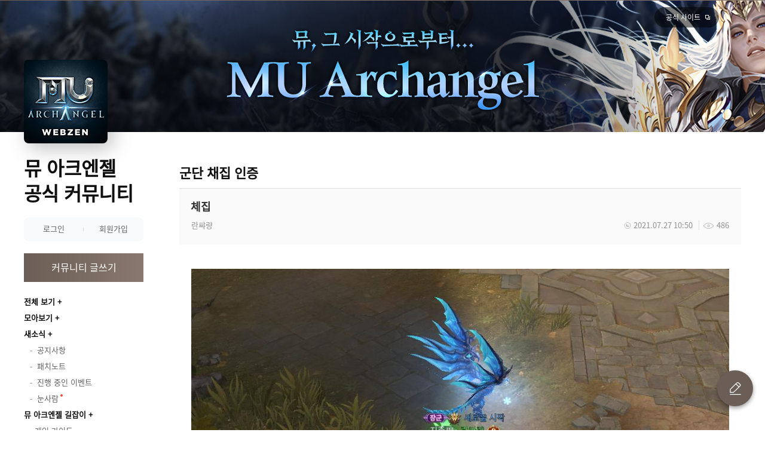

--- FILE ---
content_type: text/html; charset=utf-8
request_url: https://muarchangel.webzen.co.kr/board/247/detail/107663
body_size: 12660
content:

<!DOCTYPE html>
<html lang="ko">
<head>
    <meta charset="utf-8">
<meta http-equiv="X-UA-Compatible" content="IE=edge,chrome=1" />
<meta name="content-language" content="ko">
<meta http-equiv="Pragma" content="no-cache" />
<meta http-equiv="cache-control" content="no-cache" />
<meta http-equiv="Expires" content="0" />
<meta name="viewport" content="width=1260" />
<title>체집 - 뮤 아크엔젤</title>
<meta property="og:type" content="website" />
<meta property="og:title" content="체집 - 뮤 아크엔젤" />
<meta property="og:url" content="https://muarchangel.webzen.co.kr/board/247/detail/107663" />
<meta property="og:image" content="https://mimage.webzen.kr/muarchangel/official/v01/images/img_meta.jpg" />
<meta name="twitter:card" content="summary_large_image" />
    <meta property="fb:app_id" content="454350515274829" />


<link rel="shortcut icon" type="image/x-icon" href="https://mimage.webzen.kr/muarchangel/official/v01/images/favicon.ico">
<link rel="stylesheet" href="https://mimage.webzen.kr/community/v01/css/community.min.css" />
<link rel="stylesheet" href="https://mimage.webzen.kr/muarchangel/official/v01/css/ui.min.css" />
<script src="https://mimage.webzen.kr/platform/js/jquery-1.12.4.min.js"></script>
<!--[if lt IE 9]><script src="https://mimage.webzen.kr/platform/js/html5.js"></script><![endif]-->
<script src="/js/common.min.js?v=2022011359"></script>
<script>
    Common.GameCode = 404;
</script>

    
	<link rel="stylesheet" href="https://mimage.webzen.kr/vendor/froala-editor/css/froala_style.min.css" />

    <!-- Google Tag Manager -->
<script>(function(w,d,s,l,i){w[l]=w[l]||[];w[l].push({'gtm.start':
new Date().getTime(),event:'gtm.js'});var f=d.getElementsByTagName(s)[0],
j=d.createElement(s),dl=l!='dataLayer'?'&l='+l:'';j.async=true;j.src=
'https://www.googletagmanager.com/gtm.js?id='+i+dl;f.parentNode.insertBefore(j,f);
})(window,document,'script','dataLayer','GTM-TRWZNDT');</script>
<!-- End Google Tag Manager -->
</head>
<body class="">
    <div id="wrapper" class="wrapper">
        <header id="header">
            <h1>
                <a href="/main">뮤 아크엔젤 공식 커뮤니티</a>
            </h1>
            <div class="visual">
                <div class="type-img">
                    <img src="https://mupload.webzen.kr/pf/404/banner/2024/03/21/0yqsvtl0.png" alt="">
                </div>
<div class="download">
</div>                    <a href="https://muarchangel.webzen.co.kr/events/game-introduction?page=intro" class="btn-brand" target="_blank">공식 사이트</a>


</div>

<div class="app-img">
    <img src="//mupload.webzen.kr/pf/404/gm/gozm0x2u.png" alt="">
</div>



        </header>


        <div id="container">
            <div id="sideBar">
                <div class="cafe-info">
    <h2>
        <a href="/main">뮤 아크엔젤 <br>공식 커뮤니티</a>
    </h2>
</div>


                <div class="user-area">
        <div class="btn-login">
            <a href="javascript:Common.GoLogin();">로그인</a>
            <a href="javascript:Common.GoRegister();">회원가입</a>
        </div>
</div>

                <a class="btn-write" href="/board/write/247">커뮤니티 글쓰기</a>

                
                    
    <div class="cafe-menu">
        <div class="menu">
            <div class="post">
                <a href="/board/total" class="all">전체 보기</a>
                <a href="/board/collection">모아보기</a>
            </div>
<div class='item'><h3 class=''><a href='javascript:;'>새소식</a></h3><ul><li class=' board103'><a data-menukey='board/39' href='/board/39'><i></i> <span>공지사항</span></a></li><li class=' board103'><a data-menukey='board/69' href='/board/69'><i></i> <span>패치노트</span></a></li><li class=' board103'><a data-menukey='board/40' href='/board/40'><i></i> <span>진행 중인 이벤트</span></a></li><li class=' board103'><a data-menukey='board/1074' href='/board/1074'><i></i> <span>눈사람</span></a></li></ul></div><div class='item'><h3 class=''><a href='javascript:;'>뮤 아크엔젤 길잡이</a></h3><ul><li class=' board109'><a data-menukey='/gameinfo' href='/gameinfo' target='_blank'  class=''><i></i><span>게임 가이드</span></a></li><li class=' board103'><a data-menukey='board/42' href='/board/42'><i></i> <span>GM노트</span></a></li><li class=' board103'><a data-menukey='board/43' href='/board/43'><i></i> <span>FAQ</span></a></li></ul></div><div class='item'><h3 class=''><a href='javascript:;'>커MU니티</a></h3><ul><li class=' board103'><a data-menukey='board/44' href='/board/44'><i></i> <span>가입 인사</span></a></li><li class=' board105'><a data-menukey='board/58' href='/board/58'><i></i> <span>출석 체크</span></a></li><li class=' board104'><a data-menukey='board/63' href='/board/63'><i></i> <span>스크린 샷 게시판</span></a></li><li class=' board103'><a data-menukey='board/45' href='/board/45'><i></i> <span>자유게시판</span></a></li><li class=' board103'><a data-menukey='board/51' href='/board/51'><i></i> <span>공략 & Tip 게시판</span></a></li><li class=' board103'><a data-menukey='board/57' href='/board/57'><i></i> <span>질문 & 답변 게시판</span></a></li><li class=' board103'><a data-menukey='board/46' href='/board/46'><i></i> <span>버그 & 건의 게시판</span></a></li><li class=' board103'><a data-menukey='board/60' href='/board/60'><i></i> <span>클래스 게시판</span></a></li><li class=' board103'><a data-menukey='board/56' href='/board/56'><i></i> <span>길드 모집 게시판</span></a></li><li class=' board103'><a data-menukey='board/64' href='/board/64'><i></i> <span>길드 퀴즈 게시판</span></a></li></ul></div><div class='item'><h3 class='fold'><a href='javascript:;'>종료된 이벤트</a></h3><ul><li class=' board103'><a data-menukey='board/54' href='/board/54'><i></i> <span>종료된 이벤트</span></a></li><li class=' board103'><a data-menukey='board/41' href='/board/41'><i></i> <span>당첨자 발표</span></a></li><li class=' board103'><a data-menukey='board/1069' href='/board/1069'><i></i> <span>사진 퍼즐</span></a></li><li class=' board103'><a data-menukey='board/1066' href='/board/1066'><i></i> <span>감사 인사 나누기</span></a></li><li class=' board103'><a data-menukey='board/1058' href='/board/1058'><i></i> <span>겨울 음식 추천</span></a></li><li class=' board103'><a data-menukey='board/1053' href='/board/1053'><i></i> <span>OX 퀴즈</span></a></li><li class=' board103'><a data-menukey='board/1049' href='/board/1049'><i></i> <span>나는 어떤 나뭇잎 이벤트</span></a></li><li class=' board103'><a data-menukey='board/1044' href='/board/1044'><i></i> <span>전갈자리 그림 찾기</span></a></li><li class=' board103'><a data-menukey='board/1035' href='/board/1035'><i></i> <span>한가위 덕담 나누기</span></a></li><li class=' board103'><a data-menukey='board/1039' href='/board/1039'><i></i> <span>NPC 찾기</span></a></li><li class=' board103'><a data-menukey='board/1019' href='/board/1019'><i></i> <span>틀린그림찾기</span></a></li><li class=' board103'><a data-menukey='board/1012' href='/board/1012'><i></i> <span>사진 퍼즐 이벤트</span></a></li><li class=' board103'><a data-menukey='board/1007' href='/board/1007'><i></i> <span>광복절 기념 이벤트</span></a></li><li class=' board103'><a data-menukey='board/976' href='/board/976'><i></i> <span>나는 어떤 과일</span></a></li><li class=' board103'><a data-menukey='board/970' href='/board/970'><i></i> <span>초복 단어 찾기</span></a></li><li class=' board103'><a data-menukey='board/966' href='/board/966'><i></i> <span>고블린 젠 찾기</span></a></li><li class=' board103'><a data-menukey='board/961' href='/board/961'><i></i> <span>NPC 찾기</span></a></li><li class=' board103'><a data-menukey='board/954' href='/board/954'><i></i> <span>틀린그림찾기</span></a></li><li class=' board103'><a data-menukey='board/924' href='/board/924'><i></i> <span>퍼즐 이벤트</span></a></li><li class=' board103'><a data-menukey='board/905' href='/board/905'><i></i> <span>나는 어떤 꽃</span></a></li><li class=' board103'><a data-menukey='board/910' href='/board/910'><i></i> <span>봄나들이 이벤트</span></a></li><li class=' board103'><a data-menukey='board/898' href='/board/898'><i></i> <span>OX 퀴즈 이벤트</span></a></li><li class=' board103'><a data-menukey='board/892' href='/board/892'><i></i> <span>사탕찾기 이벤트</span></a></li><li class=' board103'><a data-menukey='board/884' href='/board/884'><i></i> <span>NPC 찾기 이벤트</span></a></li><li class=' board103'><a data-menukey='board/877' href='/board/877'><i></i> <span>보호막 퀴즈 이벤트</span></a></li><li class=' board103'><a data-menukey='board/864' href='/board/864'><i></i> <span>MU 라이프 퀴즈</span></a></li><li class=' board103'><a data-menukey='board/856' href='/board/856'><i></i> <span>산타 퀴즈 이벤트</span></a></li><li class=' board103'><a data-menukey='board/851' href='/board/851'><i></i> <span>업데이트 초성 퀴즈</span></a></li><li class=' board103'><a data-menukey='board/850' href='/board/850'><i></i> <span>마을 주민 NPC 선택</span></a></li><li class=' board103'><a data-menukey='board/843' href='/board/843'><i></i> <span>알쏭달쏭 초성 퀴즈</span></a></li><li class=' board103'><a data-menukey='board/841' href='/board/841'><i></i> <span>아이템 퀴즈 이벤트</span></a></li><li class=' board103'><a data-menukey='board/837' href='/board/837'><i></i> <span>미궁 콘텐츠 퀴즈</span></a></li><li class=' board103'><a data-menukey='board/832' href='/board/832'><i></i> <span>감사한 마음 전하기</span></a></li><li class=' board103'><a data-menukey='board/830' href='/board/830'><i></i> <span>애정 표현하기</span></a></li><li class=' board103'><a data-menukey='board/826' href='/board/826'><i></i> <span>애칭 콘테스트</span></a></li><li class=' board103'><a data-menukey='board/822' href='/board/822'><i></i> <span>가을 여행지 추천</span></a></li><li class=' board103'><a data-menukey='board/816' href='/board/816'><i></i> <span>협동 콘텐츠 퀴즈</span></a></li><li class=' board103'><a data-menukey='board/813' href='/board/813'><i></i> <span>콘텐츠 초성 퀴즈</span></a></li><li class=' board103'><a data-menukey='board/806' href='/board/806'><i></i> <span>천고마비 음식 추천</span></a></li><li class=' board103'><a data-menukey='board/809' href='/board/809'><i></i> <span>맞춤법의 왕</span></a></li><li class=' board103'><a data-menukey='board/802' href='/board/802'><i></i> <span>단풍놀이 지역 찾기</span></a></li><li class=' board103'><a data-menukey='board/799' href='/board/799'><i></i> <span>추석 음식 추천</span></a></li><li class=' board103'><a data-menukey='board/792' href='/board/792'><i></i> <span>빈칸 맞추기 이벤트</span></a></li><li class=' board103'><a data-menukey='board/777' href='/board/777'><i></i> <span>8월 속담 퀴즈</span></a></li><li class=' board103'><a data-menukey='board/771' href='/board/771'><i></i> <span>어울리는 코스튬 찾기</span></a></li><li class=' board103'><a data-menukey='board/768' href='/board/768'><i></i> <span>건강한 여름 나기</span></a></li><li class=' board103'><a data-menukey='board/49' href='/board/49'><i></i> <span>CBT 레벨 인증</span></a></li><li class=' board103'><a data-menukey='board/395' href='/board/395'><i></i> <span>화염의군주 인증</span></a></li><li class=' board103'><a data-menukey='board/50' href='/board/50'><i></i> <span>CBT 후기</span></a></li><li class=' board103'><a data-menukey='board/47' href='/board/47'><i></i> <span>기대평 이벤트</span></a></li><li class=' board103'><a data-menukey='board/53' href='/board/53'><i></i> <span>SNS 공유 게시판</span></a></li><li class=' board103'><a data-menukey='board/52' href='/board/52'><i></i> <span>공식 커뮤니티 가입 인사</span></a></li><li class=' board103'><a data-menukey='board/66' href='/board/66'><i></i> <span>뮤 아크엔젤 런칭을 축하해!</span></a></li><li class=' board103'><a data-menukey='board/67' href='/board/67'><i></i> <span>SNS 뮤지 영상 공유</span></a></li><li class=' board103'><a data-menukey='board/70' href='/board/70'><i></i> <span>길드 만찬 인증</span></a></li><li class=' board103'><a data-menukey='board/68' href='/board/68'><i></i> <span>전직 인증 이벤트</span></a></li><li class=' board103'><a data-menukey='board/71' href='/board/71'><i></i> <span>블루오브 인증 이벤트</span></a></li><li class=' board103'><a data-menukey='board/72' href='/board/72'><i></i> <span>가로X세로 이벤트</span></a></li><li class=' board103'><a data-menukey='board/73' href='/board/73'><i></i> <span>펫 인증 이벤트</span></a></li><li class=' board103'><a data-menukey='board/74' href='/board/74'><i></i> <span>본스콜피온 인증</span></a></li><li class=' board103'><a data-menukey='board/75' href='/board/75'><i></i> <span>뮤 대륙 휴양지 인증</span></a></li><li class=' board103'><a data-menukey='board/76' href='/board/76'><i></i> <span>전투 SCENE 인증</span></a></li><li class=' board103'><a data-menukey='board/114' href='/board/114'><i></i> <span>길드BOSS 전투 인증</span></a></li><li class=' board103'><a data-menukey='board/130' href='/board/130'><i></i> <span>고블린 보물 호송 인증</span></a></li><li class=' board103'><a data-menukey='board/133' href='/board/133'><i></i> <span>블러드캐슬 인증</span></a></li><li class=' board103'><a data-menukey='board/131' href='/board/131'><i></i> <span>전투 깃발 인증</span></a></li><li class=' board103'><a data-menukey='board/135' href='/board/135'><i></i> <span>명상 결산 인증</span></a></li><li class=' board103'><a data-menukey='board/150' href='/board/150'><i></i> <span>뮤 대륙 자음 퀴즈 이벤트</span></a></li><li class=' board103'><a data-menukey='board/151' href='/board/151'><i></i> <span>100일을 축하해 주세요!</span></a></li><li class=' board103'><a data-menukey='board/152' href='/board/152'><i></i> <span>추억 공유 이벤트</span></a></li><li class=' board103'><a data-menukey='board/155' href='/board/155'><i></i> <span>날개 인증 이벤트</span></a></li><li class=' board103'><a data-menukey='board/157' href='/board/157'><i></i> <span>콘텐츠 QUIZ 이벤트</span></a></li><li class=' board103'><a data-menukey='board/159' href='/board/159'><i></i> <span>뮤 대륙의 NPC와 인증샷 찍기</span></a></li><li class=' board103'><a data-menukey='board/160' href='/board/160'><i></i> <span>QUIZ QUIZ 이벤트</span></a></li><li class=' board103'><a data-menukey='board/161' href='/board/161'><i></i> <span>외형 뽐내기 이벤트</span></a></li><li class=' board103'><a data-menukey='board/163' href='/board/163'><i></i> <span>몬스터 이름 맞히기</span></a></li><li class=' board103'><a data-menukey='board/164' href='/board/164'><i></i> <span>가을 관련 단어 맞히기</span></a></li><li class=' board103'><a data-menukey='board/167' href='/board/167'><i></i> <span>반지 각인 파헤치기</span></a></li><li class=' board103'><a data-menukey='board/169' href='/board/169'><i></i> <span>ITEM 백과사전 퀴즈</span></a></li><li class=' board103'><a data-menukey='board/170' href='/board/170'><i></i> <span>탈것 뽐내기 이벤트</span></a></li><li class=' board103'><a data-menukey='board/172' href='/board/172'><i></i> <span>길드 지원 인증 이벤트</span></a></li><li class=' board103'><a data-menukey='board/174' href='/board/174'><i></i> <span>영혼 수련 퀴즈 이벤트</span></a></li><li class=' board103'><a data-menukey='board/175' href='/board/175'><i></i> <span>루페르칼 약탈 인증</span></a></li><li class=' board103'><a data-menukey='board/177' href='/board/177'><i></i> <span>최애 호칭 인증</span></a></li><li class=' board103'><a data-menukey='board/178' href='/board/178'><i></i> <span>퍼즐 맞추기</span></a></li><li class=' board103'><a data-menukey='board/180' href='/board/180'><i></i> <span>사다리 타기 퀴즈</span></a></li><li class=' board103'><a data-menukey='board/179' href='/board/179'><i></i> <span>보석 찾기 이벤트</span></a></li><li class=' board103'><a data-menukey='board/181' href='/board/181'><i></i> <span>크리스마스의 추억</span></a></li><li class=' board103'><a data-menukey='board/182' href='/board/182'><i></i> <span>소망 가~득 덕담</span></a></li><li class=' board103'><a data-menukey='board/183' href='/board/183'><i></i> <span>2021 숫자 찾기</span></a></li><li class=' board103'><a data-menukey='board/185' href='/board/185'><i></i> <span>스킬 인증 이벤트</span></a></li><li class=' board103'><a data-menukey='board/186' href='/board/186'><i></i> <span>길드 퀴즈 모집</span></a></li><li class=' board103'><a data-menukey='board/188' href='/board/188'><i></i> <span>활약도 인증 이벤트</span></a></li><li class=' board103'><a data-menukey='board/189' href='/board/189'><i></i> <span>NEW 콘텐츠 속으로!</span></a></li><li class=' board103'><a data-menukey='board/190' href='/board/190'><i></i> <span>군단 가입 인증</span></a></li><li class=' board103'><a data-menukey='board/191' href='/board/191'><i></i> <span>둥근 달 찾기</span></a></li><li class=' board103'><a data-menukey='board/192' href='/board/192'><i></i> <span>WISH 호칭 이벤트</span></a></li><li class=' board103'><a data-menukey='board/193' href='/board/193'><i></i> <span>정월대보름 소원</span></a></li><li class=' board103'><a data-menukey='board/194' href='/board/194'><i></i> <span>장신구 인증 이벤트</span></a></li><li class=' board103'><a data-menukey='board/195' href='/board/195'><i></i> <span>신수 뽐내기 인증</span></a></li><li class=' board103'><a data-menukey='board/196' href='/board/196'><i></i> <span>아이템 합성 퀴즈</span></a></li><li class=' board103'><a data-menukey='board/197' href='/board/197'><i></i> <span>봄맞이 피크닉 인증</span></a></li><li class=' board103'><a data-menukey='board/200' href='/board/200'><i></i> <span>매직아이 퀴즈 이벤트</span></a></li><li class=' board103'><a data-menukey='board/198' href='/board/198'><i></i> <span>다크로드 육성 인증</span></a></li><li class=' board103'><a data-menukey='board/199' href='/board/199'><i></i> <span>신규 콘텐츠 퀴즈</span></a></li><li class=' board103'><a data-menukey='board/201' href='/board/201'><i></i> <span>식목일 나무 찾기</span></a></li><li class=' board103'><a data-menukey='board/202' href='/board/202'><i></i> <span>길드 퀴즈 참여 인증</span></a></li><li class=' board103'><a data-menukey='board/203' href='/board/203'><i></i> <span>NPC찾기 이벤트</span></a></li><li class=' board103'><a data-menukey='board/204' href='/board/204'><i></i> <span>독수리 인증 이벤트</span></a></li><li class=' board103'><a data-menukey='board/205' href='/board/205'><i></i> <span>길드 의뢰 인증 이벤트</span></a></li><li class=' board103'><a data-menukey='board/208' href='/board/208'><i></i> <span>어른이날! 휴일 인증</span></a></li><li class=' board103'><a data-menukey='board/209' href='/board/209'><i></i> <span>캠프 파이어 인증</span></a></li><li class=' board103'><a data-menukey='board/210' href='/board/210'><i></i> <span>별자리 인증 이벤트</span></a></li><li class=' board103'><a data-menukey='board/212' href='/board/212'><i></i> <span>1주년 축하 인사말</span></a></li><li class=' board103'><a data-menukey='board/213' href='/board/213'><i></i> <span>길드 자랑 이벤트</span></a></li><li class=' board103'><a data-menukey='board/216' href='/board/216'><i></i> <span>1주년 코스튬 뽐내기</span></a></li><li class=' board103'><a data-menukey='board/217' href='/board/217'><i></i> <span>차원의 가방 인증</span></a></li><li class=' board103'><a data-menukey='board/211' href='/board/211'><i></i> <span>감사 마음 전하기</span></a></li><li class=' board103'><a data-menukey='board/218' href='/board/218'><i></i> <span>마기 침입 인증</span></a></li><li class=' board103'><a data-menukey='board/219' href='/board/219'><i></i> <span>마룬의 시련 퀴즈</span></a></li><li class=' board103'><a data-menukey='board/223' href='/board/223'><i></i> <span>홀리아머 인증</span></a></li><li class=' board103'><a data-menukey='board/224' href='/board/224'><i></i> <span>길드 훈련 인증</span></a></li><li class=' board103'><a data-menukey='board/226' href='/board/226'><i></i> <span>전투 티어 인증</span></a></li><li class=' board103'><a data-menukey='board/227' href='/board/227'><i></i> <span>날개 퀴즈 이벤트</span></a></li><li class=' board103'><a data-menukey='board/247' href='/board/247'><i></i> <span>군단 채집 인증</span></a></li><li class=' board103'><a data-menukey='board/248' href='/board/248'><i></i> <span>솔로몬 성전 이벤트</span></a></li><li class=' board103'><a data-menukey='board/250' href='/board/250'><i></i> <span>무기 찾기 이벤트</span></a></li><li class=' board103'><a data-menukey='board/251' href='/board/251'><i></i> <span>미로 찾기 이벤트</span></a></li><li class=' board103'><a data-menukey='board/256' href='/board/256'><i></i> <span>군단 지원 인증</span></a></li><li class=' board103'><a data-menukey='board/257' href='/board/257'><i></i> <span>코스튬 진화 퀴즈</span></a></li><li class=' board103'><a data-menukey='board/258' href='/board/258'><i></i> <span>클래스 변경 퀴즈</span></a></li><li class=' board103'><a data-menukey='board/259' href='/board/259'><i></i> <span>나는 뮤잘알 1탄 이벤트</span></a></li><li class=' board103'><a data-menukey='board/260' href='/board/260'><i></i> <span>나는 뮤잘알 2탄 이벤트</span></a></li><li class=' board103'><a data-menukey='board/263' href='/board/263'><i></i> <span>한가위 퍼즐 이벤트</span></a></li><li class=' board103'><a data-menukey='board/617' href='/board/617'><i></i> <span>별 콘텐츠 퀴즈</span></a></li><li class=' board103'><a data-menukey='board/264' href='/board/264'><i></i> <span>귀걸이 퀴즈 이벤트</span></a></li><li class=' board103'><a data-menukey='board/266' href='/board/266'><i></i> <span>펫 장비 인증</span></a></li><li class=' board103'><a data-menukey='board/269' href='/board/269'><i></i> <span>한글로 바꿔보아요</span></a></li><li class=' board103'><a data-menukey='board/399' href='/board/399'><i></i> <span>아티팩트 마법진 인증</span></a></li><li class=' board103'><a data-menukey='board/271' href='/board/271'><i></i> <span>단어 찾기 이벤트</span></a></li><li class=' board103'><a data-menukey='board/273' href='/board/273'><i></i> <span>소울 스킬 퀴즈 이벤트</span></a></li><li class=' board103'><a data-menukey='board/276' href='/board/276'><i></i> <span>영령 전당 인증</span></a></li><li class=' board103'><a data-menukey='board/278' href='/board/278'><i></i> <span>아이템 합성 미로 찾기</span></a></li><li class=' board103'><a data-menukey='board/279' href='/board/279'><i></i> <span>길쭉한 물건 찾기</span></a></li><li class=' board103'><a data-menukey='board/282' href='/board/282'><i></i> <span>휴식 인증 이벤트</span></a></li><li class=' board103'><a data-menukey='board/284' href='/board/284'><i></i> <span>분대 기대평 이벤트</span></a></li><li class=' board103'><a data-menukey='board/285' href='/board/285'><i></i> <span>나는 뮤잘알 3탄!</span></a></li><li class=' board103'><a data-menukey='board/288' href='/board/288'><i></i> <span>왕관 인증 이벤트</span></a></li><li class=' board103'><a data-menukey='board/291' href='/board/291'><i></i> <span>뮤잘알 4탄 이벤트</span></a></li><li class=' board103'><a data-menukey='board/292' href='/board/292'><i></i> <span>산타 맞이 토벌 인증</span></a></li><li class=' board103'><a data-menukey='board/294' href='/board/294'><i></i> <span>새해 다짐 이벤트</span></a></li><li class=' board103'><a data-menukey='board/295' href='/board/295'><i></i> <span>신수 코어 인증</span></a></li><li class=' board103'><a data-menukey='board/299' href='/board/299'><i></i> <span>뮤잘알 5탄 이벤트</span></a></li><li class=' board103'><a data-menukey='board/318' href='/board/318'><i></i> <span>뮤잘알 6탄 이벤트</span></a></li><li class=' board103'><a data-menukey='board/322' href='/board/322'><i></i> <span>뮤 대륙 박사를 찾습니다!</span></a></li><li class=' board103'><a data-menukey='board/326' href='/board/326'><i></i> <span>설날에도 길드원과 함께!</span></a></li><li class=' board103'><a data-menukey='board/328' href='/board/328'><i></i> <span>나는 뮤잘알 7탄 이벤트</span></a></li><li class=' board103'><a data-menukey='board/330' href='/board/330'><i></i> <span>초콜릿 MATE 인증</span></a></li><li class=' board103'><a data-menukey='board/332' href='/board/332'><i></i> <span>숫자 2를 찾아서! 이벤트</span></a></li><li class=' board103'><a data-menukey='board/334' href='/board/334'><i></i> <span>로스트랜드 인증 이벤트</span></a></li><li class=' board103'><a data-menukey='board/343' href='/board/343'><i></i> <span>숫자 3을 찾아서!</span></a></li><li class=' board103'><a data-menukey='board/346' href='/board/346'><i></i> <span>신기 인벤 퀴즈 이벤트</span></a></li><li class=' board103'><a data-menukey='board/347' href='/board/347'><i></i> <span>화이트데이 맞이 NPC 찾기</span></a></li><li class=' board103'><a data-menukey='board/349' href='/board/349'><i></i> <span>사진을 맞혀라! 퍼즐 이벤트</span></a></li><li class=' board103'><a data-menukey='board/352' href='/board/352'><i></i> <span>활약도 달성 인증</span></a></li><li class=' board103'><a data-menukey='board/354' href='/board/354'><i></i> <span>나무 이름 짓기 이벤트 </span></a></li><li class=' board103'><a data-menukey='board/356' href='/board/356'><i></i> <span>신규 지역 퀴즈 이벤트</span></a></li><li class=' board103'><a data-menukey='board/359' href='/board/359'><i></i> <span>실루엣 퀴즈 이벤트</span></a></li><li class=' board103'><a data-menukey='board/362' href='/board/362'><i></i> <span>뮤 아크엔젤 퀴즈 이벤트</span></a></li><li class=' board103'><a data-menukey='board/365' href='/board/365'><i></i> <span>우리들은 다 자랐다~!</span></a></li><li class=' board103'><a data-menukey='board/367' href='/board/367'><i></i> <span>가족 사진 찍기 이벤트</span></a></li><li class=' board103'><a data-menukey='board/370' href='/board/370'><i></i> <span>내 특성 뽐내기 이벤트</span></a></li><li class=' board103'><a data-menukey='board/373' href='/board/373'><i></i> <span>2 찾기 이벤트</span></a></li><li class=' board103'><a data-menukey='board/371' href='/board/371'><i></i> <span>선물 팡팡 퀴즈 이벤트</span></a></li><li class=' board103'><a data-menukey='board/372' href='/board/372'><i></i> <span>인게임 공지 포착 이벤트</span></a></li><li class=' board103'><a data-menukey='board/376' href='/board/376'><i></i> <span>2주년 코스튬 인증</span></a></li><li class=' board103'><a data-menukey='board/377' href='/board/377'><i></i> <span>젬 퀴즈 이벤트</span></a></li><li class=' board103'><a data-menukey='board/379' href='/board/379'><i></i> <span>검 찾기 이벤트</span></a></li><li class=' board103'><a data-menukey='board/381' href='/board/381'><i></i> <span>최애 펫 자랑하기</span></a></li><li class=' board103'><a data-menukey='board/382' href='/board/382'><i></i> <span>우산 찾기 이벤트</span></a></li><li class=' board103'><a data-menukey='board/385' href='/board/385'><i></i> <span>7 찾기 이벤트</span></a></li><li class=' board103'><a data-menukey='board/628' href='/board/628'><i></i> <span>지역 이름 맞히기 이벤트</span></a></li><li class=' board103'><a data-menukey='board/397' href='/board/397'><i></i> <span>무서운 몬스터 인증</span></a></li><li class=' board103'><a data-menukey='board/406' href='/board/406'><i></i> <span>보름달 퍼즐</span></a></li><li class=' board103'><a data-menukey='board/386' href='/board/386'><i></i> <span>아티팩트 인증</span></a></li><li class=' board103'><a data-menukey='board/389' href='/board/389'><i></i> <span>눈사람 찾기</span></a></li><li class=' board103'><a data-menukey='board/390' href='/board/390'><i></i> <span>퀴즈가 왔썸머!</span></a></li><li class=' board103'><a data-menukey='board/392' href='/board/392'><i></i> <span>힘을 내요 슈퍼 8월!</span></a></li><li class=' board103'><a data-menukey='board/407' href='/board/407'><i></i> <span>아티팩트 퀴즈</span></a></li><li class=' board103'><a data-menukey='board/409' href='/board/409'><i></i> <span>연맹 퀴즈</span></a></li><li class=' board103'><a data-menukey='board/412' href='/board/412'><i></i> <span>태극기 찾기</span></a></li><li class=' board103'><a data-menukey='board/414' href='/board/414'><i></i> <span>보석 인증 이벤트</span></a></li><li class=' board103'><a data-menukey='board/416' href='/board/416'><i></i> <span>단풍잎 찾기 이벤트</span></a></li><li class=' board103'><a data-menukey='board/419' href='/board/419'><i></i> <span>홀리아머 저주 각인 인증</span></a></li><li class=' board103'><a data-menukey='board/422' href='/board/422'><i></i> <span>연맹 가입 인증</span></a></li><li class=' board103'><a data-menukey='board/424' href='/board/424'><i></i> <span>천무 퀴즈 이벤트</span></a></li><li class=' board103'><a data-menukey='board/426' href='/board/426'><i></i> <span>천상 인증 이벤트</span></a></li><li class=' board103'><a data-menukey='board/428' href='/board/428'><i></i> <span>보주 퀴즈 이벤트</span></a></li><li class=' board103'><a data-menukey='board/429' href='/board/429'><i></i> <span>신화 퀴즈 이벤트</span></a></li><li class=' board103'><a data-menukey='board/431' href='/board/431'><i></i> <span>눈송이 찾기 이벤트</span></a></li><li class=' board103'><a data-menukey='board/432' href='/board/432'><i></i> <span>로스트 템플 퀴즈 이벤트</span></a></li><li class=' board103'><a data-menukey='board/434' href='/board/434'><i></i> <span>별 인증 이벤트</span></a></li><li class=' board103'><a data-menukey='board/436' href='/board/436'><i></i> <span>미로 찾기 이벤트</span></a></li><li class=' board103'><a data-menukey='board/437' href='/board/437'><i></i> <span>콘텐츠 QUIZ</span></a></li><li class=' board103'><a data-menukey='board/439' href='/board/439'><i></i> <span>복주머니 EVENT</span></a></li><li class=' board103'><a data-menukey='board/440' href='/board/440'><i></i> <span>콘텐츠 QUIZ EVENT</span></a></li><li class=' board103'><a data-menukey='board/442' href='/board/442'><i></i> <span>범인 찾기 EVENT</span></a></li><li class=' board103'><a data-menukey='board/443' href='/board/443'><i></i> <span>보석 이름 맞히기 EVENT</span></a></li><li class=' board103'><a data-menukey='board/445' href='/board/445'><i></i> <span>사신 군단 QUIZ EVENT</span></a></li><li class=' board103'><a data-menukey='board/446' href='/board/446'><i></i> <span>지역 이름 맞히기 EVENT</span></a></li><li class=' board103'><a data-menukey='board/447' href='/board/447'><i></i> <span>협력 인증 이벤트 </span></a></li><li class=' board103'><a data-menukey='board/449' href='/board/449'><i></i> <span>사탕 재료 찾기 EVENT</span></a></li><li class=' board103'><a data-menukey='board/632' href='/board/632'><i></i> <span>장식 추천 이벤트</span></a></li><li class=' board103'><a data-menukey='board/451' href='/board/451'><i></i> <span>BOSS 퀴즈 이벤트</span></a></li><li class=' board103'><a data-menukey='board/453' href='/board/453'><i></i> <span>최애 신기 PICK하기 이벤트</span></a></li><li class=' board103'><a data-menukey='board/454' href='/board/454'><i></i> <span>마스터 리그 퀴즈 EVENT</span></a></li><li class=' board103'><a data-menukey='board/455' href='/board/455'><i></i> <span>성배 퀴즈 이벤트</span></a></li><li class=' board103'><a data-menukey='board/457' href='/board/457'><i></i> <span>틀린 정보 찾기 이벤트</span></a></li><li class=' board103'><a data-menukey='board/458' href='/board/458'><i></i> <span>아이템 PICK EVENT</span></a></li><li class=' board103'><a data-menukey='board/461' href='/board/461'><i></i> <span>카타콤 인증 EVENT </span></a></li><li class=' board103'><a data-menukey='board/462' href='/board/462'><i></i> <span>층수 확장 기념 QUIZ</span></a></li><li class=' board103'><a data-menukey='board/463' href='/board/463'><i></i> <span>감사 인사 이벤트</span></a></li><li class=' board103'><a data-menukey='board/467' href='/board/467'><i></i> <span>SNS 공유 게시판</span></a></li><li class=' board103'><a data-menukey='board/469' href='/board/469'><i></i> <span>날개 영혼 퀴즈 EVENT</span></a></li><li class=' board103'><a data-menukey='board/471' href='/board/471'><i></i> <span>피서지 인증 이벤트</span></a></li><li class=' board103'><a data-menukey='board/473' href='/board/473'><i></i> <span>업데이트 콘텐츠 퀴즈</span></a></li><li class=' board103'><a data-menukey='board/474' href='/board/474'><i></i> <span>큐빅 마스터 QUIZ</span></a></li><li class=' board103'><a data-menukey='board/476' href='/board/476'><i></i> <span>몬스터 QUIZ 이벤트</span></a></li><li class=' board103'><a data-menukey='board/478' href='/board/478'><i></i> <span>빈칸 채우기 이벤트</span></a></li><li class=' board103'><a data-menukey='board/522' href='/board/522'><i></i> <span>이름 찾기 이벤트</span></a></li><li class=' board103'><a data-menukey='board/620' href='/board/620'><i></i> <span>OX 퀴즈 이벤트</span></a></li><li class=' board103'><a data-menukey='board/636' href='/board/636'><i></i> <span>버디 업데이트 콘텐츠 QUIZ</span></a></li><li class=' board103'><a data-menukey='board/524' href='/board/524'><i></i> <span>코스튬 QUIZ 이벤트</span></a></li><li class=' board103'><a data-menukey='board/525' href='/board/525'><i></i> <span>크리쳐&원소 해방 퀴즈</span></a></li><li class=' board103'><a data-menukey='board/651' href='/board/651'><i></i> <span>새해 맞이 QUIZ 이벤트</span></a></li><li class=' board103'><a data-menukey='board/642' href='/board/642'><i></i> <span>숨은 오리 찾기 이벤트</span></a></li><li class=' board103'><a data-menukey='board/528' href='/board/528'><i></i> <span>로스트랜드 퀴즈 이벤트</span></a></li><li class=' board103'><a data-menukey='board/533' href='/board/533'><i></i> <span>몸보신 아이템 추천</span></a></li><li class=' board103'><a data-menukey='board/536' href='/board/536'><i></i> <span>보스 몬스터 초성 퀴즈</span></a></li><li class=' board103'><a data-menukey='board/551' href='/board/551'><i></i> <span>오싹한 몬스터 PICK</span></a></li><li class=' board103'><a data-menukey='board/555' href='/board/555'><i></i> <span>천계의문 콘텐츠 퀴즈</span></a></li><li class=' board103'><a data-menukey='board/646' href='/board/646'><i></i> <span>감사 인사 전하기 이벤트</span></a></li><li class=' board103'><a data-menukey='board/655' href='/board/655'><i></i> <span>나만의 보물 자랑 이벤트</span></a></li><li class=' board103'><a data-menukey='board/556' href='/board/556'><i></i> <span>코스튬 찾기</span></a></li><li class=' board103'><a data-menukey='board/562' href='/board/562'><i></i> <span>독수리 추천 이벤트</span></a></li><li class=' board103'><a data-menukey='board/565' href='/board/565'><i></i> <span>글자 조합 QUIZ</span></a></li><li class=' board103'><a data-menukey='board/584' href='/board/584'><i></i> <span>한가위 덕담 남기기</span></a></li><li class=' board103'><a data-menukey='board/586' href='/board/586'><i></i> <span>한글 이름 짓기</span></a></li><li class=' board103'><a data-menukey='board/588' href='/board/588'><i></i> <span>도전 OX 퀴즈 이벤트</span></a></li><li class=' board103'><a data-menukey='board/591' href='/board/591'><i></i> <span>가을 코스튬 추천</span></a></li><li class=' board103'><a data-menukey='board/603' href='/board/603'><i></i> <span>단어 찾기 퀴즈 이벤트</span></a></li><li class=' board103'><a data-menukey='board/607' href='/board/607'><i></i> <span>콘텐츠 QUIZ 이벤트</span></a></li><li class=' board103'><a data-menukey='board/610' href='/board/610'><i></i> <span>사랑의 인사 이벤트</span></a></li><li class=' board103'><a data-menukey='board/614' href='/board/614'><i></i> <span>호칭 추천 이벤트</span></a></li><li class=' board103'><a data-menukey='board/658' href='/board/658'><i></i> <span>콘텐츠 PICK! 이벤트</span></a></li><li class=' board103'><a data-menukey='board/660' href='/board/660'><i></i> <span>로스트랜드 퀴즈 이벤트</span></a></li><li class=' board103'><a data-menukey='board/664' href='/board/664'><i></i> <span>콘텐츠 OX 퀴즈 이벤트</span></a></li><li class=' board103'><a data-menukey='board/667' href='/board/667'><i></i> <span>설 명절 인사하기 이벤트</span></a></li><li class=' board103'><a data-menukey='board/670' href='/board/670'><i></i> <span>뮤의고사 QUIZ 이벤트</span></a></li><li class=' board103'><a data-menukey='board/673' href='/board/673'><i></i> <span>용사님 캐릭터 자랑하기</span></a></li><li class=' board103'><a data-menukey='board/677' href='/board/677'><i></i> <span>성배 퀴즈 이벤트</span></a></li><li class=' board103'><a data-menukey='board/680' href='/board/680'><i></i> <span>달달한 마음 전하기 이벤트</span></a></li><li class=' board103'><a data-menukey='board/682' href='/board/682'><i></i> <span>3월 콘텐츠 퀴즈 이벤트</span></a></li><li class=' board103'><a data-menukey='board/687' href='/board/687'><i></i> <span>살랑살랑 봄이 오면요</span></a></li><li class=' board103'><a data-menukey='board/693' href='/board/693'><i></i> <span>콘텐츠 지식 QUIZ 이벤트</span></a></li><li class=' board103'><a data-menukey='board/694' href='/board/694'><i></i> <span>반짝반짝 팔찌 퀴즈 이벤트</span></a></li><li class=' board103'><a data-menukey='board/697' href='/board/697'><i></i> <span>알쏭달쏭 초성 퀴즈 이벤트</span></a></li><li class=' board103'><a data-menukey='board/700' href='/board/700'><i></i> <span>봄맞이 패션 이벤트</span></a></li><li class=' board103'><a data-menukey='board/703' href='/board/703'><i></i> <span>신수학개론 QUIZ 이벤트</span></a></li><li class=' board103'><a data-menukey='board/706' href='/board/706'><i></i> <span>천계의 경계 OX 퀴즈</span></a></li><li class=' board103'><a data-menukey='board/709' href='/board/709'><i></i> <span>5월 여행지 PICK 이벤트</span></a></li><li class=' board103'><a data-menukey='board/714' href='/board/714'><i></i> <span>간단 퀴즈 이벤트</span></a></li><li class=' board103'><a data-menukey='board/717' href='/board/717'><i></i> <span>4만큼 ♥사랑해♥ 이벤트</span></a></li><li class=' board103'><a data-menukey='board/718' href='/board/718'><i></i> <span>레벨 인증 이벤트</span></a></li><li class=' board103'><a data-menukey='board/721' href='/board/721'><i></i> <span>콘텐츠 초성 퀴즈 이벤트</span></a></li><li class=' board103'><a data-menukey='board/724' href='/board/724'><i></i> <span>뮤 생활 퀴즈 이벤트</span></a></li><li class=' board103'><a data-menukey='board/727' href='/board/727'><i></i> <span>몬스터 처치 이벤트</span></a></li><li class=' board103'><a data-menukey='board/730' href='/board/730'><i></i> <span>SUMMER 퀴즈 이벤트</span></a></li><li class=' board103'><a data-menukey='board/733' href='/board/733'><i></i> <span>업데이트 콘텐츠 QUIZ</span></a></li><li class=' board103'><a data-menukey='board/734' href='/board/734'><i></i> <span>돌아온 초성 퀴즈 이벤트</span></a></li><li class=' board103'><a data-menukey='board/740' href='/board/740'><i></i> <span>장비 자랑 이벤트</span></a></li><li class=' board103'><a data-menukey='board/741' href='/board/741'><i></i> <span>럭키 세븐 퀴즈 이벤트</span></a></li><li class=' board103'><a data-menukey='board/759' href='/board/759'><i></i> <span>최애 도깨비 추천 이벤트</span></a></li><li class=' board103'><a data-menukey='board/762' href='/board/762'><i></i> <span>로스트랜드 POP! QUIZ</span></a></li><li class=' board103'><a data-menukey='board/765' href='/board/765'><i></i> <span>없는 장신구 찾기 퀴즈 이벤트</span></a></li><li class=' board103'><a data-menukey='board/401' href='/board/401'><i></i> <span>마야 세트 가호 퀴즈</span></a></li></ul></div><div class='item'><span class='board103'><a data-menukey='board/65' href='/board/65'><i></i><span>불량 이용자 제재</span></a></span></div><div class='item'><span class='board108'><a data-menukey='/support' href='/support' target='_self'><i></i><span>문의/신고</span></a></span></div><div class='item'><span class='board108'><a data-menukey='/community-policy' href='/community-policy' target='_self'><i></i><span>운영정책</span></a></span></div><div class='item'><span class='board109'><a data-menukey='https://privacy.webzen.co.kr/Policy/main/2' href='https://privacy.webzen.co.kr/Policy/main/2' target='_blank'><i></i><span>개인정보처리방침</span></a></span></div><div class='item'><span class='board109'><a data-menukey='https://privacy.webzen.co.kr/Policy/ServicePolicy.aspx' href='https://privacy.webzen.co.kr/Policy/ServicePolicy.aspx' target='_blank'><i></i><span>게임 이용약관</span></a></span></div>
        </div>
    </div>
    <script src="/js/menu.min.js?v=2022011359"></script>

                

                <footer class="footer">
                    <p class="copy">ⓒ Webzen Inc. ALL RIGHTS RESERVED.</p>
                </footer>
            </div>

            <div id="content">

                
<script src="/js/board-common.min.js?v=2022011359"></script>
<script src="/js/board-comment.min.js?v=2022011359"></script>
<script src="/js/board-detail.min.js?v=2022011359"></script>
<script src="/js/likescrap.min.js?v=2022011359"></script>
<script src="/js/board-poll.min.js?v=2022011359"></script>

	<script>
		$(function () {
            _comment.postNo = 107663;
            _comment.bbsNo = 247;
            _comment.isBoardActive = true;
            _comment.articleWriter = "yT%2F4jkrbuf%2FP9balaNq71g%3D%3D";

            if ($('.btn-reply').length > 0) {
                $('.btn-reply').css('display', "");
            }
        });
	</script>


<div class="board" data-bbs-no="251,533,454" data-hasNickName="false" data-isAuthenticated="false">
	<div class="board-header">
		<h2 class="title-board">군단 채집 인증</h2>
	</div>
	<div class="board-view">
		<div class="view-header">
			<h3> 체집 </h3>
			<div class="info">
<span class="name ">
	란쌰량
</span>					<span class="view">486</span>
					<span class="date">2021.07.27 10:50</span>
			</div>
		</div>

		<div class="view-content fr-view">

			<p><img src="//mupload.webzen.kr/files/404/board/2021/07/27/a2b6f07195c741efaa1733681355a151.png" class="fr-fic fr-dib"></p>
		</div>

		<div class="feedback">
			<button type="button" data-likescrap-code="165" data-post-no="107663" class="btn-scrap ">스크랩</button>
			<button type="button" class="btn-share">공유하기</button>
			<div class="layer-sns">
				<strong>공유하기</strong>

					<div class="btn-sns">
						<a href="https://twitter.com/intent/tweet?text=%EC%B2%B4%EC%A7%91&#x2B;-&#x2B;%EB%AE%A4&#x2B;%EC%95%84%ED%81%AC%EC%97%94%EC%A0%A4&#x2B;%EC%BB%A4%EB%AE%A4%EB%8B%88%ED%8B%B0&url=https%3A%2F%2Fmuarchangel.webzen.co.kr%2Fboard%2F247%2Fdetail%2F107663" target="_blank" class="twitter"><span>트위터 공유</span></a>
								<a href = "https://www.facebook.com/dialog/share?href=https%3A%2F%2Fmuarchangel.webzen.co.kr%2Fboard%2F247%2Fdetail%2F107663&app_id=454350515274829" target = "_blank" class="facebook"><span>페이스북 공유</span></a>
						
					</div>

				<div class="copyurl">
					<input type="text" readonly placeholder="https://muarchangel.webzen.co.kr/board/247/detail/107663" value="https://muarchangel.webzen.co.kr/board/247/detail/107663"><a href="#" class="btn-copy">복사</a>
				</div>
				<button class="btn-close">닫기</button>
			</div>
		</div>

		<div class="writer">
			<a href="/search?searchType=3&amp;query=%EB%9E%80%EC%8C%B0%EB%9F%89&amp;bbsNo=0">
				<span class="profile">
						<span class="img">
						</span>
						<span class="writer-info">
							<span class="name ">
	란쌰량
</span>
						</span>
				</span>
			</a>
			<div class="writer-buttons">
			</div>
		</div>

	</div>

	<div class="form-buttons">
		<a class="btn-list" href="/board/247">목록으로</a>
			<a class="btn-write" href="/board/write/247">글쓰기</a>
	</div>
		<div class="comment-area">
			<h3 class="title-comment">
				댓글 <em></em>
			</h3>
			<div class="write-box cmtTop">
                <form method="post">
                    <div class="write-field">
                        <div class="img-preview">
                            <div class="img"></div>
                            <button type="button" class="imgDel">첨부 이미지 삭제</button>
                        </div>
                        <textarea name="content" rows="4" cols="30" placeholder="최대 400자까지 작성할 수 있습니다."></textarea>
                        <div class="sticker-preview">
                            <div class="img"></div>
                            <button type="button">첨부 이미지 삭제</button>
                        </div>
                    </div>
                    <div class="character-count">
                        <span class="current">0</span>/<span>400</span>
                    </div>
                    <input type="hidden" name="imagePath" />
                    <input type="hidden" name="postNo" value="107663" />
                    <input type="hidden" name="parentNo" value="0" />
                    <div class="upload">
                        <button type="button" class="btn-upload-sticker">스티커 등록</button>
                        <label class="btn-upload-img"><input type="file" name="image-file" accept="image/*" title="이미지 첨부">이미지 첨부</label>
                        <button type="submit" class="btn-upload">등록</button>
                    </div>
                <input name="__RequestVerificationToken" type="hidden" value="CfDJ8AFmAMvXidBOr4xD2cwzRZqJJLbOKHMR-RE4KvOC_NHUFQLXGZsuNj1K9wjqYyEehqL6iLGW8pR2c4QjpexYjkphgBKbFX49zFALUL5t2t_xEUc4Qpyh3K2XdHAHPFWjqKf7Zpvvd7S1mqLLwyrE0Xg" /></form>
			</div>
			<ul class="list-comment">
						<li  data-no="174006">
            <span class="profile ">
                    <span class="img">
                                <img src="//mupload.webzen.kr/pf/404/gm/q5uacsoh.png" alt="">
                    </span>
<span class="name gm">
	GM에이미
</span>                    <sapn class="date">
                        2021.07.27 10:51
                    </sapn>
            </span>
            <p class="content">
안녕하세요 용사님!<br/><br/>군단 영지 채집 인증 이벤트에 참여해주셨네요&#39;ㅡ&#39;//<br/><br/>용사님께서 꼭 당첨되길 바랄게요 &gt;ㅎ&lt;<br/><br/>감사합니다(_ _)            </p>
				<div class="reply-comment">
					<a href="javascript:void(0);" class="writeCmt">답글 쓰기</a>
				</div>
		</li>
		<li  data-no="174005">
            <span class="profile writer">
                    <span class="img">
                    </span>
                        <em>작성자</em>
<span class="name ">
	란쌰량
</span>                    <sapn class="date">
                        2021.07.27 10:50
                    </sapn>
            </span>
            <p class="content">
채집하다              </p>
				<div class="reply-comment">
					<a href="javascript:void(0);" class="writeCmt">답글 쓰기</a>
				</div>
		</li>
				<script>_comment.lastCommentNo = 0;</script>

			</ul>
		</div>
</div>

<div class="btn-floating">
	<a class="btn-write" href="/board/write/247">글 쓰기</a>
</div>

	<div class="write-box cmtTemplate" style="display:None">
        <form method="post">
            <div class="write-field">
                <div class="img-preview">
                    <div class="img">
                        <img src="" alt="">
                    </div>
                    <button type="button" class="imgDel">첨부 이미지 삭제</button>
                </div>
                <textarea name="content" rows="4" cols="30" placeholder="최대 400자까지 작성할 수 있습니다."></textarea>
                <div class="sticker-preview">
                    <div class="img"></div>
                    <button type="button">첨부 이미지 삭제</button>
                </div>
            </div>
            <div class="character-count">
                <span class="current">0</span>/<span>400</span>
            </div>
            <div class="upload">
                <button type="button" class="btn-upload-sticker">스티커 등록</button>
                <label class="btn-upload-img"><input type="file" name="image-file" accept="image/*" title="이미지 첨부">이미지 첨부</label>
                <button type="submit" class="btn-upload">등록</button>
            </div>
            <input type="hidden" name="imagePath" />
            <input type="hidden" name="postNo" value="107663" />
            <input type="hidden" name="parentNo" value="0" />
        <input name="__RequestVerificationToken" type="hidden" value="CfDJ8AFmAMvXidBOr4xD2cwzRZqJJLbOKHMR-RE4KvOC_NHUFQLXGZsuNj1K9wjqYyEehqL6iLGW8pR2c4QjpexYjkphgBKbFX49zFALUL5t2t_xEUc4Qpyh3K2XdHAHPFWjqKf7Zpvvd7S1mqLLwyrE0Xg" /></form>
	</div>

            </div>
        </div>
    </div>
    <script src="https://mimage.webzen.kr/community/v01/js/lib.min.js"></script>
    <script src="https://mimage.webzen.kr/community/v01/js/ui.min.js"></script>
    <script src="https://mimage.webzen.kr/muarchangel/official/v01/js/ui.min.js"></script>
    
	<script src="https://mimage.webzen.kr/vendor/blueimp-load-image/load-image.all.min.js"></script>
	<script src="https://mimage.webzen.kr/vendor/linkifyjs/linkify.min.js"></script>
	<script src="https://mimage.webzen.kr/vendor/linkifyjs/linkify-jquery.min.js"></script>

</body>
</html>

--- FILE ---
content_type: application/javascript
request_url: https://muarchangel.webzen.co.kr/js/board-poll.min.js?v=2022011359
body_size: 2059
content:
function getPoll(n){$.ajax({type:"post",url:"/poll/get",data:{postNo:postNo,pollNo:n}}).done(function(n){new Date(n.poll.pollEndDatetime).getTime()<(new Date).getTime()?drawPoll(n.poll,n.pollItem,!0):drawPoll(n.poll,n.pollItem,!1)}).fail(function(){alert("오류가 발생하였습니다.")})}function drawPoll(n,t){var u="",r=t.filter(function(t){return n.pollNo==t.pollNo}),i=$("div[data-no="+n.pollNo+"].survey-form"),e,f,o,s;n.pollTypeCode==3&&n.resultOpenYn==!0?(u='<div class="null"><span class="alert">설문 조사 기간이 아닙니다.<span><span class="title">'+n.pollTitle+'<\/span><span class="period">'+n.pollStartDatetime.replace("T"," ").substring(0,16)+" ~ <em>"+n.pollEndDatetime.replace("T"," ").substring(0,16)+"<\/em><\/span><\/div>",i.empty(),i.append(u)):(u='<form><div class="survey"><div class="survey-header"><div class="title">'+n.pollTitle+' (<span class="dday">D-'+n.dday+'<\/span>)<\/div><span class="info"><span class="period">'+n.pollStartDatetime.replace("T"," ").substring(0,16)+" ~ <em>"+n.pollEndDatetime.replace("T"," ").substring(0,16)+'<\/em><\/span><\/span><\/div><ul class="survey-list">',r.forEach(function(n){u+="<li data-no="+n.pollItemNo+'><label><input><span class="text">'+n.pollItemContents+'<\/span><span class="data"><\/span><\/label><\/li>'}),u+='<\/ul><\/div><div class="form-buttons"><\/div><\/form>',i.html(u),n.answerCount>1?(i.find("li").addClass("checkbox"),i.find("input").attr({type:"checkbox",name:"voteCheckbox"})):(i.find("li").addClass("radiobox"),i.find("input").attr({type:"radio",name:"voteRadio"})),n.liveResultOpenYn==!0&&(r.forEach(function(n){i.find("li[data-no="+n.pollItemNo+"]").append('<span class="progress" style="width: '+n.percent+'%;"><\/span>');i.find("li[data-no="+n.pollItemNo+"] .data").prepend('<i class="percent">'+n.percent+"%<\/i>")}),e=Math.max.apply(null,r.map(function(n){return n.percent})),f=r.filter(function(n){return n.percent==e}),f.length==1&&i.find("li[data-no="+f[0].pollItemNo+"]").addClass("max")),n.joinerOpenYn==!0&&(o='<span class="responded">'+n.joinerCount+"<\/span>",i.find("span.info").prepend(o),r.forEach(function(n){var t='<i class="participants">'+n.pollAnswerCount+"<\/i>";i.find("li[data-no="+n.pollItemNo+"] .data").append(t)})),buttonYn?(s=r.filter(function(n){return n.userPollJoinYn==!0}).length,s>0?(i.find("input").prop("disabled",!0),i.find(".form-buttons").append('<button type="button" disabled="disabled">투표완료<\/button>')):n.pollTypeCode==2||n.pollTypeCode==3?i.find(".form-buttons").append('<button type="button" disabled="disabled">투표하기<\/button>'):i.find(".form-buttons").append('<button type="submit">투표하기<\/button>')):i.find(".form-buttons").append('<a href="javascript:Common.GoLogin();" class="btn-login">로그인<\/a>'),r.forEach(function(n){n.userPollJoinYn&&(i.find("li[data-no="+n.pollItemNo+"] label").addClass("checked"),i.find("li[data-no="+n.pollItemNo+"] input").prop("checked",!0))}),(n.pollTypeCode==2||n.pollTypeCode==3)&&(i.find(".survey").addClass("end"),i.find("input").prop("disabled",!0),n.pollTypeCode==3?i.find(".dday").text("설문종료"):i.find(".dday").text("설문예정")))}var poll=[],pollItem=[],postNo,buttonYn,now;$(function(){poll.forEach(function(n){drawPoll(n,pollItem)});$(".survey-form").on("change","input[type=checkbox]",function(){var t=$(this).closest("ul").find("input[type=checkbox]:checked").length,i=$(this).closest(".survey-form").data("no"),n=poll.filter(function(n){return n.pollNo==i});t>n[0].answerCount&&($(this).prop("checked",!1),$(this).closest("label").removeClass("checked"),alert("최대 "+n[0].answerCount+"개까지 선택할 수 있습니다."))});$(".survey-form form").submit(function(n){var t;if(n.preventDefault(),t=$(this).find("input:checked").closest("li"),t.length<=0)alert("항목을 선택해주세요.");else{var r=t.map(function(n,t){return $(t).data("no")}).get().join(","),u=t.map(function(n,t){return $(t).find(".text").text()}).get().join(","),i=$(this).closest(".survey-form").data("no");$.ajax({type:"post",url:"/poll/submit",data:{postNo:postNo,pollItemNo:r,pollContent:u,pollNo:i}}).done(function(n){if(isNaN(parseInt(n)))$(".fr-view").append(n);else switch(parseInt(n)){case 0:getPoll(i);break;case-14:alert("설문 참여기간이 아닙니다.");break;case-16:alert("이미 참여한 설문입니다.");break;default:alert("오류가 발생하였습니다.")}}).fail(function(){alert("오류가 발생하였습니다.")})}})});